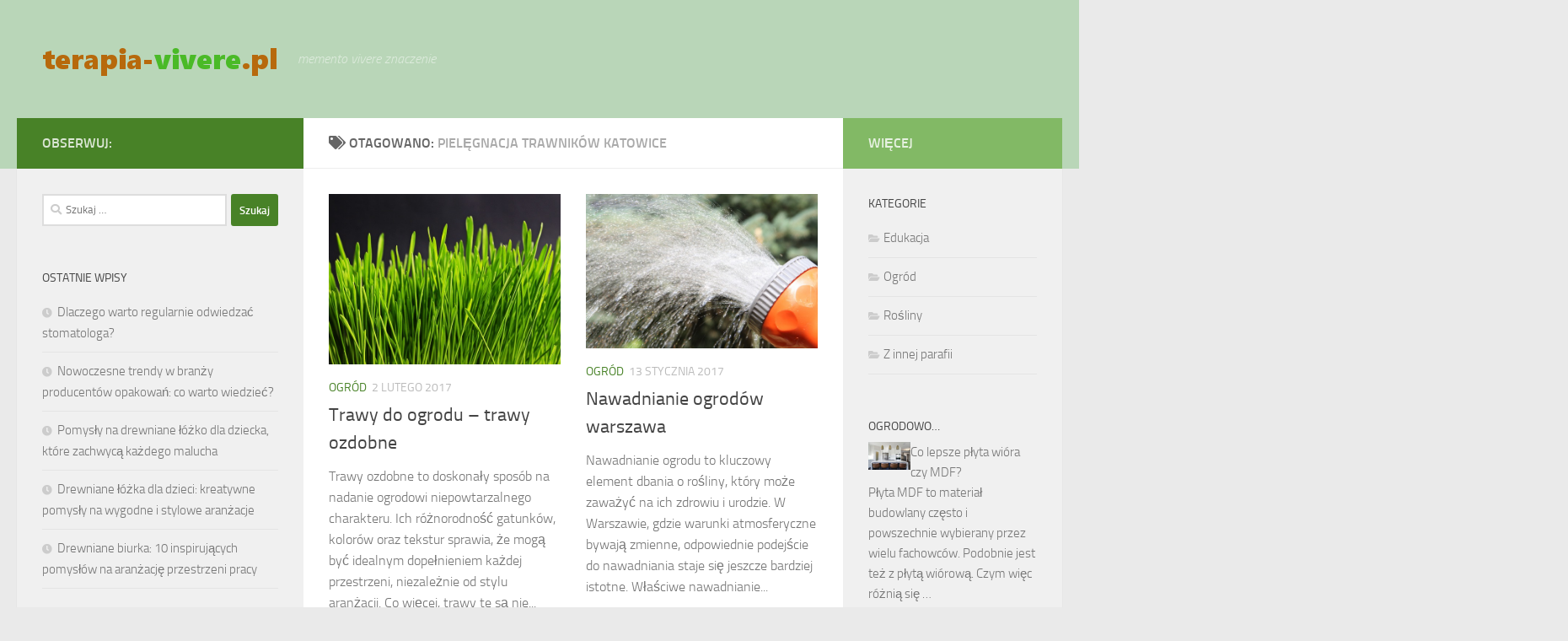

--- FILE ---
content_type: text/html; charset=UTF-8
request_url: https://www.terapia-vivere.pl/temat/pielegnacja-trawnikow-katowice/
body_size: 15639
content:
<!DOCTYPE html>
<html class="no-js" lang="pl-PL">
<head>
  <meta charset="UTF-8">
  <meta name="viewport" content="width=device-width, initial-scale=1.0">
  <link rel="profile" href="https://gmpg.org/xfn/11" />
  <link rel="pingback" href="https://www.terapia-vivere.pl/xmlrpc.php">

  <meta name='robots' content='index, follow, max-image-preview:large, max-snippet:-1, max-video-preview:-1' />
<script>document.documentElement.className = document.documentElement.className.replace("no-js","js");</script>

	<!-- This site is optimized with the Yoast SEO plugin v26.8 - https://yoast.com/product/yoast-seo-wordpress/ -->
	<title>pielęgnacja trawników Katowice - Vivere bene Polska</title>
	<link rel="canonical" href="https://www.terapia-vivere.pl/temat/pielegnacja-trawnikow-katowice/" />
	<meta property="og:locale" content="pl_PL" />
	<meta property="og:type" content="article" />
	<meta property="og:title" content="pielęgnacja trawników Katowice - Vivere bene Polska" />
	<meta property="og:url" content="https://www.terapia-vivere.pl/temat/pielegnacja-trawnikow-katowice/" />
	<meta property="og:site_name" content="Vivere bene Polska" />
	<meta name="twitter:card" content="summary_large_image" />
	<script type="application/ld+json" class="yoast-schema-graph">{"@context":"https://schema.org","@graph":[{"@type":"CollectionPage","@id":"https://www.terapia-vivere.pl/temat/pielegnacja-trawnikow-katowice/","url":"https://www.terapia-vivere.pl/temat/pielegnacja-trawnikow-katowice/","name":"pielęgnacja trawników Katowice - Vivere bene Polska","isPartOf":{"@id":"https://www.terapia-vivere.pl/#website"},"primaryImageOfPage":{"@id":"https://www.terapia-vivere.pl/temat/pielegnacja-trawnikow-katowice/#primaryimage"},"image":{"@id":"https://www.terapia-vivere.pl/temat/pielegnacja-trawnikow-katowice/#primaryimage"},"thumbnailUrl":"https://www.terapia-vivere.pl/wp-content/uploads/2017/03/trawa_1488455014.jpg","breadcrumb":{"@id":"https://www.terapia-vivere.pl/temat/pielegnacja-trawnikow-katowice/#breadcrumb"},"inLanguage":"pl-PL"},{"@type":"ImageObject","inLanguage":"pl-PL","@id":"https://www.terapia-vivere.pl/temat/pielegnacja-trawnikow-katowice/#primaryimage","url":"https://www.terapia-vivere.pl/wp-content/uploads/2017/03/trawa_1488455014.jpg","contentUrl":"https://www.terapia-vivere.pl/wp-content/uploads/2017/03/trawa_1488455014.jpg","width":640,"height":469,"caption":"HolgersFotografie / Pixabay"},{"@type":"BreadcrumbList","@id":"https://www.terapia-vivere.pl/temat/pielegnacja-trawnikow-katowice/#breadcrumb","itemListElement":[{"@type":"ListItem","position":1,"name":"Strona główna","item":"https://www.terapia-vivere.pl/"},{"@type":"ListItem","position":2,"name":"pielęgnacja trawników Katowice"}]},{"@type":"WebSite","@id":"https://www.terapia-vivere.pl/#website","url":"https://www.terapia-vivere.pl/","name":"Vivere bene Polska","description":"memento vivere znaczenie","publisher":{"@id":"https://www.terapia-vivere.pl/#organization"},"potentialAction":[{"@type":"SearchAction","target":{"@type":"EntryPoint","urlTemplate":"https://www.terapia-vivere.pl/?s={search_term_string}"},"query-input":{"@type":"PropertyValueSpecification","valueRequired":true,"valueName":"search_term_string"}}],"inLanguage":"pl-PL"},{"@type":"Organization","@id":"https://www.terapia-vivere.pl/#organization","name":"Vivere bene Polska","url":"https://www.terapia-vivere.pl/","logo":{"@type":"ImageObject","inLanguage":"pl-PL","@id":"https://www.terapia-vivere.pl/#/schema/logo/image/","url":"https://www.terapia-vivere.pl/wp-content/uploads/2019/04/cropped-logo.png","contentUrl":"https://www.terapia-vivere.pl/wp-content/uploads/2019/04/cropped-logo.png","width":283,"height":60,"caption":"Vivere bene Polska"},"image":{"@id":"https://www.terapia-vivere.pl/#/schema/logo/image/"}}]}</script>
	<!-- / Yoast SEO plugin. -->


<link rel="alternate" type="application/rss+xml" title="Vivere bene Polska &raquo; Kanał z wpisami" href="https://www.terapia-vivere.pl/feed/" />
<link rel="alternate" type="application/rss+xml" title="Vivere bene Polska &raquo; Kanał z komentarzami" href="https://www.terapia-vivere.pl/comments/feed/" />
<link rel="alternate" type="application/rss+xml" title="Vivere bene Polska &raquo; Kanał z wpisami otagowanymi jako pielęgnacja trawników Katowice" href="https://www.terapia-vivere.pl/temat/pielegnacja-trawnikow-katowice/feed/" />
<style id='wp-img-auto-sizes-contain-inline-css'>
img:is([sizes=auto i],[sizes^="auto," i]){contain-intrinsic-size:3000px 1500px}
/*# sourceURL=wp-img-auto-sizes-contain-inline-css */
</style>

<style id='wp-emoji-styles-inline-css'>

	img.wp-smiley, img.emoji {
		display: inline !important;
		border: none !important;
		box-shadow: none !important;
		height: 1em !important;
		width: 1em !important;
		margin: 0 0.07em !important;
		vertical-align: -0.1em !important;
		background: none !important;
		padding: 0 !important;
	}
/*# sourceURL=wp-emoji-styles-inline-css */
</style>
<link rel='stylesheet' id='wp-block-library-css' href='https://www.terapia-vivere.pl/wp-includes/css/dist/block-library/style.min.css?ver=6.9' media='all' />
<style id='global-styles-inline-css'>
:root{--wp--preset--aspect-ratio--square: 1;--wp--preset--aspect-ratio--4-3: 4/3;--wp--preset--aspect-ratio--3-4: 3/4;--wp--preset--aspect-ratio--3-2: 3/2;--wp--preset--aspect-ratio--2-3: 2/3;--wp--preset--aspect-ratio--16-9: 16/9;--wp--preset--aspect-ratio--9-16: 9/16;--wp--preset--color--black: #000000;--wp--preset--color--cyan-bluish-gray: #abb8c3;--wp--preset--color--white: #ffffff;--wp--preset--color--pale-pink: #f78da7;--wp--preset--color--vivid-red: #cf2e2e;--wp--preset--color--luminous-vivid-orange: #ff6900;--wp--preset--color--luminous-vivid-amber: #fcb900;--wp--preset--color--light-green-cyan: #7bdcb5;--wp--preset--color--vivid-green-cyan: #00d084;--wp--preset--color--pale-cyan-blue: #8ed1fc;--wp--preset--color--vivid-cyan-blue: #0693e3;--wp--preset--color--vivid-purple: #9b51e0;--wp--preset--gradient--vivid-cyan-blue-to-vivid-purple: linear-gradient(135deg,rgb(6,147,227) 0%,rgb(155,81,224) 100%);--wp--preset--gradient--light-green-cyan-to-vivid-green-cyan: linear-gradient(135deg,rgb(122,220,180) 0%,rgb(0,208,130) 100%);--wp--preset--gradient--luminous-vivid-amber-to-luminous-vivid-orange: linear-gradient(135deg,rgb(252,185,0) 0%,rgb(255,105,0) 100%);--wp--preset--gradient--luminous-vivid-orange-to-vivid-red: linear-gradient(135deg,rgb(255,105,0) 0%,rgb(207,46,46) 100%);--wp--preset--gradient--very-light-gray-to-cyan-bluish-gray: linear-gradient(135deg,rgb(238,238,238) 0%,rgb(169,184,195) 100%);--wp--preset--gradient--cool-to-warm-spectrum: linear-gradient(135deg,rgb(74,234,220) 0%,rgb(151,120,209) 20%,rgb(207,42,186) 40%,rgb(238,44,130) 60%,rgb(251,105,98) 80%,rgb(254,248,76) 100%);--wp--preset--gradient--blush-light-purple: linear-gradient(135deg,rgb(255,206,236) 0%,rgb(152,150,240) 100%);--wp--preset--gradient--blush-bordeaux: linear-gradient(135deg,rgb(254,205,165) 0%,rgb(254,45,45) 50%,rgb(107,0,62) 100%);--wp--preset--gradient--luminous-dusk: linear-gradient(135deg,rgb(255,203,112) 0%,rgb(199,81,192) 50%,rgb(65,88,208) 100%);--wp--preset--gradient--pale-ocean: linear-gradient(135deg,rgb(255,245,203) 0%,rgb(182,227,212) 50%,rgb(51,167,181) 100%);--wp--preset--gradient--electric-grass: linear-gradient(135deg,rgb(202,248,128) 0%,rgb(113,206,126) 100%);--wp--preset--gradient--midnight: linear-gradient(135deg,rgb(2,3,129) 0%,rgb(40,116,252) 100%);--wp--preset--font-size--small: 13px;--wp--preset--font-size--medium: 20px;--wp--preset--font-size--large: 36px;--wp--preset--font-size--x-large: 42px;--wp--preset--spacing--20: 0.44rem;--wp--preset--spacing--30: 0.67rem;--wp--preset--spacing--40: 1rem;--wp--preset--spacing--50: 1.5rem;--wp--preset--spacing--60: 2.25rem;--wp--preset--spacing--70: 3.38rem;--wp--preset--spacing--80: 5.06rem;--wp--preset--shadow--natural: 6px 6px 9px rgba(0, 0, 0, 0.2);--wp--preset--shadow--deep: 12px 12px 50px rgba(0, 0, 0, 0.4);--wp--preset--shadow--sharp: 6px 6px 0px rgba(0, 0, 0, 0.2);--wp--preset--shadow--outlined: 6px 6px 0px -3px rgb(255, 255, 255), 6px 6px rgb(0, 0, 0);--wp--preset--shadow--crisp: 6px 6px 0px rgb(0, 0, 0);}:where(.is-layout-flex){gap: 0.5em;}:where(.is-layout-grid){gap: 0.5em;}body .is-layout-flex{display: flex;}.is-layout-flex{flex-wrap: wrap;align-items: center;}.is-layout-flex > :is(*, div){margin: 0;}body .is-layout-grid{display: grid;}.is-layout-grid > :is(*, div){margin: 0;}:where(.wp-block-columns.is-layout-flex){gap: 2em;}:where(.wp-block-columns.is-layout-grid){gap: 2em;}:where(.wp-block-post-template.is-layout-flex){gap: 1.25em;}:where(.wp-block-post-template.is-layout-grid){gap: 1.25em;}.has-black-color{color: var(--wp--preset--color--black) !important;}.has-cyan-bluish-gray-color{color: var(--wp--preset--color--cyan-bluish-gray) !important;}.has-white-color{color: var(--wp--preset--color--white) !important;}.has-pale-pink-color{color: var(--wp--preset--color--pale-pink) !important;}.has-vivid-red-color{color: var(--wp--preset--color--vivid-red) !important;}.has-luminous-vivid-orange-color{color: var(--wp--preset--color--luminous-vivid-orange) !important;}.has-luminous-vivid-amber-color{color: var(--wp--preset--color--luminous-vivid-amber) !important;}.has-light-green-cyan-color{color: var(--wp--preset--color--light-green-cyan) !important;}.has-vivid-green-cyan-color{color: var(--wp--preset--color--vivid-green-cyan) !important;}.has-pale-cyan-blue-color{color: var(--wp--preset--color--pale-cyan-blue) !important;}.has-vivid-cyan-blue-color{color: var(--wp--preset--color--vivid-cyan-blue) !important;}.has-vivid-purple-color{color: var(--wp--preset--color--vivid-purple) !important;}.has-black-background-color{background-color: var(--wp--preset--color--black) !important;}.has-cyan-bluish-gray-background-color{background-color: var(--wp--preset--color--cyan-bluish-gray) !important;}.has-white-background-color{background-color: var(--wp--preset--color--white) !important;}.has-pale-pink-background-color{background-color: var(--wp--preset--color--pale-pink) !important;}.has-vivid-red-background-color{background-color: var(--wp--preset--color--vivid-red) !important;}.has-luminous-vivid-orange-background-color{background-color: var(--wp--preset--color--luminous-vivid-orange) !important;}.has-luminous-vivid-amber-background-color{background-color: var(--wp--preset--color--luminous-vivid-amber) !important;}.has-light-green-cyan-background-color{background-color: var(--wp--preset--color--light-green-cyan) !important;}.has-vivid-green-cyan-background-color{background-color: var(--wp--preset--color--vivid-green-cyan) !important;}.has-pale-cyan-blue-background-color{background-color: var(--wp--preset--color--pale-cyan-blue) !important;}.has-vivid-cyan-blue-background-color{background-color: var(--wp--preset--color--vivid-cyan-blue) !important;}.has-vivid-purple-background-color{background-color: var(--wp--preset--color--vivid-purple) !important;}.has-black-border-color{border-color: var(--wp--preset--color--black) !important;}.has-cyan-bluish-gray-border-color{border-color: var(--wp--preset--color--cyan-bluish-gray) !important;}.has-white-border-color{border-color: var(--wp--preset--color--white) !important;}.has-pale-pink-border-color{border-color: var(--wp--preset--color--pale-pink) !important;}.has-vivid-red-border-color{border-color: var(--wp--preset--color--vivid-red) !important;}.has-luminous-vivid-orange-border-color{border-color: var(--wp--preset--color--luminous-vivid-orange) !important;}.has-luminous-vivid-amber-border-color{border-color: var(--wp--preset--color--luminous-vivid-amber) !important;}.has-light-green-cyan-border-color{border-color: var(--wp--preset--color--light-green-cyan) !important;}.has-vivid-green-cyan-border-color{border-color: var(--wp--preset--color--vivid-green-cyan) !important;}.has-pale-cyan-blue-border-color{border-color: var(--wp--preset--color--pale-cyan-blue) !important;}.has-vivid-cyan-blue-border-color{border-color: var(--wp--preset--color--vivid-cyan-blue) !important;}.has-vivid-purple-border-color{border-color: var(--wp--preset--color--vivid-purple) !important;}.has-vivid-cyan-blue-to-vivid-purple-gradient-background{background: var(--wp--preset--gradient--vivid-cyan-blue-to-vivid-purple) !important;}.has-light-green-cyan-to-vivid-green-cyan-gradient-background{background: var(--wp--preset--gradient--light-green-cyan-to-vivid-green-cyan) !important;}.has-luminous-vivid-amber-to-luminous-vivid-orange-gradient-background{background: var(--wp--preset--gradient--luminous-vivid-amber-to-luminous-vivid-orange) !important;}.has-luminous-vivid-orange-to-vivid-red-gradient-background{background: var(--wp--preset--gradient--luminous-vivid-orange-to-vivid-red) !important;}.has-very-light-gray-to-cyan-bluish-gray-gradient-background{background: var(--wp--preset--gradient--very-light-gray-to-cyan-bluish-gray) !important;}.has-cool-to-warm-spectrum-gradient-background{background: var(--wp--preset--gradient--cool-to-warm-spectrum) !important;}.has-blush-light-purple-gradient-background{background: var(--wp--preset--gradient--blush-light-purple) !important;}.has-blush-bordeaux-gradient-background{background: var(--wp--preset--gradient--blush-bordeaux) !important;}.has-luminous-dusk-gradient-background{background: var(--wp--preset--gradient--luminous-dusk) !important;}.has-pale-ocean-gradient-background{background: var(--wp--preset--gradient--pale-ocean) !important;}.has-electric-grass-gradient-background{background: var(--wp--preset--gradient--electric-grass) !important;}.has-midnight-gradient-background{background: var(--wp--preset--gradient--midnight) !important;}.has-small-font-size{font-size: var(--wp--preset--font-size--small) !important;}.has-medium-font-size{font-size: var(--wp--preset--font-size--medium) !important;}.has-large-font-size{font-size: var(--wp--preset--font-size--large) !important;}.has-x-large-font-size{font-size: var(--wp--preset--font-size--x-large) !important;}
/*# sourceURL=global-styles-inline-css */
</style>

<style id='classic-theme-styles-inline-css'>
/*! This file is auto-generated */
.wp-block-button__link{color:#fff;background-color:#32373c;border-radius:9999px;box-shadow:none;text-decoration:none;padding:calc(.667em + 2px) calc(1.333em + 2px);font-size:1.125em}.wp-block-file__button{background:#32373c;color:#fff;text-decoration:none}
/*# sourceURL=/wp-includes/css/classic-themes.min.css */
</style>
<link rel='stylesheet' id='hueman-main-style-css' href='https://www.terapia-vivere.pl/wp-content/themes/hueman/assets/front/css/main.min.css?ver=3.7.23' media='all' />
<style id='hueman-main-style-inline-css'>
body { font-size:1.00rem; }@media only screen and (min-width: 720px) {
        .nav > li { font-size:1.00rem; }
      }::selection { background-color: #488227; }
::-moz-selection { background-color: #488227; }a,a>span.hu-external::after,.themeform label .required,#flexslider-featured .flex-direction-nav .flex-next:hover,#flexslider-featured .flex-direction-nav .flex-prev:hover,.post-hover:hover .post-title a,.post-title a:hover,.sidebar.s1 .post-nav li a:hover i,.content .post-nav li a:hover i,.post-related a:hover,.sidebar.s1 .widget_rss ul li a,#footer .widget_rss ul li a,.sidebar.s1 .widget_calendar a,#footer .widget_calendar a,.sidebar.s1 .alx-tab .tab-item-category a,.sidebar.s1 .alx-posts .post-item-category a,.sidebar.s1 .alx-tab li:hover .tab-item-title a,.sidebar.s1 .alx-tab li:hover .tab-item-comment a,.sidebar.s1 .alx-posts li:hover .post-item-title a,#footer .alx-tab .tab-item-category a,#footer .alx-posts .post-item-category a,#footer .alx-tab li:hover .tab-item-title a,#footer .alx-tab li:hover .tab-item-comment a,#footer .alx-posts li:hover .post-item-title a,.comment-tabs li.active a,.comment-awaiting-moderation,.child-menu a:hover,.child-menu .current_page_item > a,.wp-pagenavi a{ color: #488227; }input[type="submit"],.themeform button[type="submit"],.sidebar.s1 .sidebar-top,.sidebar.s1 .sidebar-toggle,#flexslider-featured .flex-control-nav li a.flex-active,.post-tags a:hover,.sidebar.s1 .widget_calendar caption,#footer .widget_calendar caption,.author-bio .bio-avatar:after,.commentlist li.bypostauthor > .comment-body:after,.commentlist li.comment-author-admin > .comment-body:after{ background-color: #488227; }.post-format .format-container { border-color: #488227; }.sidebar.s1 .alx-tabs-nav li.active a,#footer .alx-tabs-nav li.active a,.comment-tabs li.active a,.wp-pagenavi a:hover,.wp-pagenavi a:active,.wp-pagenavi span.current{ border-bottom-color: #488227!important; }.sidebar.s2 .post-nav li a:hover i,
.sidebar.s2 .widget_rss ul li a,
.sidebar.s2 .widget_calendar a,
.sidebar.s2 .alx-tab .tab-item-category a,
.sidebar.s2 .alx-posts .post-item-category a,
.sidebar.s2 .alx-tab li:hover .tab-item-title a,
.sidebar.s2 .alx-tab li:hover .tab-item-comment a,
.sidebar.s2 .alx-posts li:hover .post-item-title a { color: #82b965; }
.sidebar.s2 .sidebar-top,.sidebar.s2 .sidebar-toggle,.post-comments,.jp-play-bar,.jp-volume-bar-value,.sidebar.s2 .widget_calendar caption{ background-color: #82b965; }.sidebar.s2 .alx-tabs-nav li.active a { border-bottom-color: #82b965; }
.post-comments::before { border-right-color: #82b965; }
      .search-expand,
              #nav-topbar.nav-container { background-color: #26272b}@media only screen and (min-width: 720px) {
                #nav-topbar .nav ul { background-color: #26272b; }
              }.is-scrolled #header .nav-container.desktop-sticky,
              .is-scrolled #header .search-expand { background-color: #26272b; background-color: rgba(38,39,43,0.90) }.is-scrolled .topbar-transparent #nav-topbar.desktop-sticky .nav ul { background-color: #26272b; background-color: rgba(38,39,43,0.95) }#header { background-color: #b9d6b8; }
@media only screen and (min-width: 720px) {
  #nav-header .nav ul { background-color: #b9d6b8; }
}
        #header #nav-mobile { background-color: #33363b; }.is-scrolled #header #nav-mobile { background-color: #33363b; background-color: rgba(51,54,59,0.90) }#nav-header.nav-container, #main-header-search .search-expand { background-color: #33363b; }
@media only screen and (min-width: 720px) {
  #nav-header .nav ul { background-color: #33363b; }
}
        body { background-color: #eaeaea; }
/*# sourceURL=hueman-main-style-inline-css */
</style>
<link rel='stylesheet' id='theme-stylesheet-css' href='https://www.terapia-vivere.pl/wp-content/themes/hueman-child/style.css?ver=1.0.0' media='all' />
<link rel='stylesheet' id='hueman-font-awesome-css' href='https://www.terapia-vivere.pl/wp-content/themes/hueman/assets/front/css/font-awesome.min.css?ver=3.7.23' media='all' />
<link rel='stylesheet' id='arpw-style-css' href='https://www.terapia-vivere.pl/wp-content/plugins/advanced-random-posts-widget/assets/css/arpw-frontend.css?ver=6.9' media='all' />
<script src="https://www.terapia-vivere.pl/wp-includes/js/jquery/jquery.min.js?ver=3.7.1" id="jquery-core-js"></script>
<script src="https://www.terapia-vivere.pl/wp-includes/js/jquery/jquery-migrate.min.js?ver=3.4.1" id="jquery-migrate-js"></script>
<link rel="https://api.w.org/" href="https://www.terapia-vivere.pl/wp-json/" /><link rel="alternate" title="JSON" type="application/json" href="https://www.terapia-vivere.pl/wp-json/wp/v2/tags/39" /><link rel="EditURI" type="application/rsd+xml" title="RSD" href="https://www.terapia-vivere.pl/xmlrpc.php?rsd" />
<meta name="generator" content="WordPress 6.9" />

		<!-- GA Google Analytics @ https://m0n.co/ga -->
		<script async src="https://www.googletagmanager.com/gtag/js?id=G-BMMKKN2WZ5"></script>
		<script>
			window.dataLayer = window.dataLayer || [];
			function gtag(){dataLayer.push(arguments);}
			gtag('js', new Date());
			gtag('config', 'G-BMMKKN2WZ5');
		</script>

	<!-- Analytics by WP Statistics - https://wp-statistics.com -->
    <link rel="preload" as="font" type="font/woff2" href="https://www.terapia-vivere.pl/wp-content/themes/hueman/assets/front/webfonts/fa-brands-400.woff2?v=5.15.2" crossorigin="anonymous"/>
    <link rel="preload" as="font" type="font/woff2" href="https://www.terapia-vivere.pl/wp-content/themes/hueman/assets/front/webfonts/fa-regular-400.woff2?v=5.15.2" crossorigin="anonymous"/>
    <link rel="preload" as="font" type="font/woff2" href="https://www.terapia-vivere.pl/wp-content/themes/hueman/assets/front/webfonts/fa-solid-900.woff2?v=5.15.2" crossorigin="anonymous"/>
  <link rel="preload" as="font" type="font/woff" href="https://www.terapia-vivere.pl/wp-content/themes/hueman/assets/front/fonts/titillium-light-webfont.woff" crossorigin="anonymous"/>
<link rel="preload" as="font" type="font/woff" href="https://www.terapia-vivere.pl/wp-content/themes/hueman/assets/front/fonts/titillium-lightitalic-webfont.woff" crossorigin="anonymous"/>
<link rel="preload" as="font" type="font/woff" href="https://www.terapia-vivere.pl/wp-content/themes/hueman/assets/front/fonts/titillium-regular-webfont.woff" crossorigin="anonymous"/>
<link rel="preload" as="font" type="font/woff" href="https://www.terapia-vivere.pl/wp-content/themes/hueman/assets/front/fonts/titillium-regularitalic-webfont.woff" crossorigin="anonymous"/>
<link rel="preload" as="font" type="font/woff" href="https://www.terapia-vivere.pl/wp-content/themes/hueman/assets/front/fonts/titillium-semibold-webfont.woff" crossorigin="anonymous"/>
<style>
  /*  base : fonts
/* ------------------------------------ */
body { font-family: "Titillium", Arial, sans-serif; }
@font-face {
  font-family: 'Titillium';
  src: url('https://www.terapia-vivere.pl/wp-content/themes/hueman/assets/front/fonts/titillium-light-webfont.eot');
  src: url('https://www.terapia-vivere.pl/wp-content/themes/hueman/assets/front/fonts/titillium-light-webfont.svg#titillium-light-webfont') format('svg'),
     url('https://www.terapia-vivere.pl/wp-content/themes/hueman/assets/front/fonts/titillium-light-webfont.eot?#iefix') format('embedded-opentype'),
     url('https://www.terapia-vivere.pl/wp-content/themes/hueman/assets/front/fonts/titillium-light-webfont.woff') format('woff'),
     url('https://www.terapia-vivere.pl/wp-content/themes/hueman/assets/front/fonts/titillium-light-webfont.ttf') format('truetype');
  font-weight: 300;
  font-style: normal;
}
@font-face {
  font-family: 'Titillium';
  src: url('https://www.terapia-vivere.pl/wp-content/themes/hueman/assets/front/fonts/titillium-lightitalic-webfont.eot');
  src: url('https://www.terapia-vivere.pl/wp-content/themes/hueman/assets/front/fonts/titillium-lightitalic-webfont.svg#titillium-lightitalic-webfont') format('svg'),
     url('https://www.terapia-vivere.pl/wp-content/themes/hueman/assets/front/fonts/titillium-lightitalic-webfont.eot?#iefix') format('embedded-opentype'),
     url('https://www.terapia-vivere.pl/wp-content/themes/hueman/assets/front/fonts/titillium-lightitalic-webfont.woff') format('woff'),
     url('https://www.terapia-vivere.pl/wp-content/themes/hueman/assets/front/fonts/titillium-lightitalic-webfont.ttf') format('truetype');
  font-weight: 300;
  font-style: italic;
}
@font-face {
  font-family: 'Titillium';
  src: url('https://www.terapia-vivere.pl/wp-content/themes/hueman/assets/front/fonts/titillium-regular-webfont.eot');
  src: url('https://www.terapia-vivere.pl/wp-content/themes/hueman/assets/front/fonts/titillium-regular-webfont.svg#titillium-regular-webfont') format('svg'),
     url('https://www.terapia-vivere.pl/wp-content/themes/hueman/assets/front/fonts/titillium-regular-webfont.eot?#iefix') format('embedded-opentype'),
     url('https://www.terapia-vivere.pl/wp-content/themes/hueman/assets/front/fonts/titillium-regular-webfont.woff') format('woff'),
     url('https://www.terapia-vivere.pl/wp-content/themes/hueman/assets/front/fonts/titillium-regular-webfont.ttf') format('truetype');
  font-weight: 400;
  font-style: normal;
}
@font-face {
  font-family: 'Titillium';
  src: url('https://www.terapia-vivere.pl/wp-content/themes/hueman/assets/front/fonts/titillium-regularitalic-webfont.eot');
  src: url('https://www.terapia-vivere.pl/wp-content/themes/hueman/assets/front/fonts/titillium-regularitalic-webfont.svg#titillium-regular-webfont') format('svg'),
     url('https://www.terapia-vivere.pl/wp-content/themes/hueman/assets/front/fonts/titillium-regularitalic-webfont.eot?#iefix') format('embedded-opentype'),
     url('https://www.terapia-vivere.pl/wp-content/themes/hueman/assets/front/fonts/titillium-regularitalic-webfont.woff') format('woff'),
     url('https://www.terapia-vivere.pl/wp-content/themes/hueman/assets/front/fonts/titillium-regularitalic-webfont.ttf') format('truetype');
  font-weight: 400;
  font-style: italic;
}
@font-face {
    font-family: 'Titillium';
    src: url('https://www.terapia-vivere.pl/wp-content/themes/hueman/assets/front/fonts/titillium-semibold-webfont.eot');
    src: url('https://www.terapia-vivere.pl/wp-content/themes/hueman/assets/front/fonts/titillium-semibold-webfont.svg#titillium-semibold-webfont') format('svg'),
         url('https://www.terapia-vivere.pl/wp-content/themes/hueman/assets/front/fonts/titillium-semibold-webfont.eot?#iefix') format('embedded-opentype'),
         url('https://www.terapia-vivere.pl/wp-content/themes/hueman/assets/front/fonts/titillium-semibold-webfont.woff') format('woff'),
         url('https://www.terapia-vivere.pl/wp-content/themes/hueman/assets/front/fonts/titillium-semibold-webfont.ttf') format('truetype');
  font-weight: 600;
  font-style: normal;
}
</style>
  <!--[if lt IE 9]>
<script src="https://www.terapia-vivere.pl/wp-content/themes/hueman/assets/front/js/ie/html5shiv-printshiv.min.js"></script>
<script src="https://www.terapia-vivere.pl/wp-content/themes/hueman/assets/front/js/ie/selectivizr.js"></script>
<![endif]-->
<style>.recentcomments a{display:inline !important;padding:0 !important;margin:0 !important;}</style></head>

<body data-rsssl=1 class="archive tag tag-pielegnacja-trawnikow-katowice tag-39 wp-custom-logo wp-embed-responsive wp-theme-hueman wp-child-theme-hueman-child col-3cm full-width header-desktop-sticky header-mobile-sticky hueman-3-7-23-with-child-theme chrome">
<div id="wrapper">
  <a class="screen-reader-text skip-link" href="#content">Skip to content</a>
  
  <header id="header" class="main-menu-mobile-on one-mobile-menu main_menu header-ads-desktop  topbar-transparent no-header-img">
        <nav class="nav-container group mobile-menu mobile-sticky no-menu-assigned" id="nav-mobile" data-menu-id="header-1">
  <div class="mobile-title-logo-in-header"><p class="site-title">                  <a class="custom-logo-link" href="https://www.terapia-vivere.pl/" rel="home" title="Vivere bene Polska | Strona główna"><img src="https://www.terapia-vivere.pl/wp-content/uploads/2019/04/cropped-logo.png" alt="Vivere bene Polska" width="283" height="60"/></a>                </p></div>
        
                    <!-- <div class="ham__navbar-toggler collapsed" aria-expanded="false">
          <div class="ham__navbar-span-wrapper">
            <span class="ham-toggler-menu__span"></span>
          </div>
        </div> -->
        <button class="ham__navbar-toggler-two collapsed" title="Menu" aria-expanded="false">
          <span class="ham__navbar-span-wrapper">
            <span class="line line-1"></span>
            <span class="line line-2"></span>
            <span class="line line-3"></span>
          </span>
        </button>
            
      <div class="nav-text"></div>
      <div class="nav-wrap container">
                  <ul class="nav container-inner group mobile-search">
                            <li>
                  <form role="search" method="get" class="search-form" action="https://www.terapia-vivere.pl/">
				<label>
					<span class="screen-reader-text">Szukaj:</span>
					<input type="search" class="search-field" placeholder="Szukaj &hellip;" value="" name="s" />
				</label>
				<input type="submit" class="search-submit" value="Szukaj" />
			</form>                </li>
                      </ul>
                      </div>
</nav><!--/#nav-topbar-->  
  
  <div class="container group">
        <div class="container-inner">

                    <div class="group hu-pad central-header-zone">
                  <div class="logo-tagline-group">
                      <p class="site-title">                  <a class="custom-logo-link" href="https://www.terapia-vivere.pl/" rel="home" title="Vivere bene Polska | Strona główna"><img src="https://www.terapia-vivere.pl/wp-content/uploads/2019/04/cropped-logo.png" alt="Vivere bene Polska" width="283" height="60"/></a>                </p>                                                <p class="site-description">memento vivere znaczenie</p>
                                        </div>

                                        <div id="header-widgets">
                                                </div><!--/#header-ads-->
                                </div>
      
      
    </div><!--/.container-inner-->
      </div><!--/.container-->

</header><!--/#header-->
  
  <div class="container" id="page">
    <div class="container-inner">
            <div class="main">
        <div class="main-inner group">
          
              <main class="content" id="content">
              <div class="page-title hu-pad group">
          	    		<h1><i class="fas fa-tags"></i>Otagowano: <span>pielęgnacja trawników Katowice </span></h1>
    	
    </div><!--/.page-title-->
          <div class="hu-pad group">
            
  <div id="grid-wrapper" class="post-list group">
    <div class="post-row">        <article id="post-23" class="group grid-item post-23 post type-post status-publish format-standard has-post-thumbnail hentry category-ogrod tag-altany-ogrodowe-drewniane-ceny tag-formowanie-bonsai tag-koszenie-trawy-katowice tag-koszenie-trawy-poznan tag-meble-do-ogrodu tag-nawadnianie-ogrodow tag-nawadnianie-ogrodow-warszawa tag-pielegnacja-ogrodow tag-pielegnacja-ogrodow-warszawa tag-pielegnacja-trawnikow-katowice tag-pielegnacja-trawnikow-poznan tag-pielegnacja-trawy tag-rewitalizacja-parkow tag-trawy-do-ogrodu tag-trawy-ozdobne tag-zakladanie-i-projektowanie-ogrodow tag-zakladanie-ogrodow-poznan tag-zakladanie-ogrodow-w-poznaniu tag-zakladanie-trawnikow">
	<div class="post-inner post-hover">
      		<div class="post-thumbnail">
  			<a href="https://www.terapia-vivere.pl/trawy-ogrodu-trawy-ozdobne/">
            				<img width="464" height="340" src="https://www.terapia-vivere.pl/wp-content/uploads/2017/03/trawa_1488455014.jpg" class="attachment-thumb-large size-thumb-large wp-post-image" alt="" decoding="async" fetchpriority="high" srcset="https://www.terapia-vivere.pl/wp-content/uploads/2017/03/trawa_1488455014.jpg 640w, https://www.terapia-vivere.pl/wp-content/uploads/2017/03/trawa_1488455014-300x220.jpg 300w" sizes="(max-width: 464px) 100vw, 464px" />  				  				  				  			</a>
  			  		</div><!--/.post-thumbnail-->
          		<div class="post-meta group">
          			  <p class="post-category"><a href="https://www.terapia-vivere.pl/kategoria/ogrod/" rel="category tag">Ogród</a></p>
                  			  <p class="post-date">
  <time class="published updated" datetime="2017-02-02 12:43:15">2 lutego 2017</time>
</p>

          		</div><!--/.post-meta-->
    		<h2 class="post-title entry-title">
			<a href="https://www.terapia-vivere.pl/trawy-ogrodu-trawy-ozdobne/" rel="bookmark">Trawy do ogrodu &#8211; trawy ozdobne</a>
		</h2><!--/.post-title-->

				<div class="entry excerpt entry-summary">
			<p>Trawy ozdobne to doskonały sposób na nadanie ogrodowi niepowtarzalnego charakteru. Ich różnorodność gatunków, kolorów oraz tekstur sprawia, że mogą być idealnym dopełnieniem każdej przestrzeni, niezależnie od stylu aranżacji. Co więcej, trawy te są nie&#46;&#46;&#46;</p>
		</div><!--/.entry-->
		
	</div><!--/.post-inner-->
</article><!--/.post-->
            <article id="post-32" class="group grid-item post-32 post type-post status-publish format-standard has-post-thumbnail hentry category-ogrod tag-akcesoria-do-nawadniania-ogrodow tag-akcesoria-ogrodnicze tag-bukiety-slubne-poznan tag-formowanie-bonsai tag-formowanie-sosny tag-koszenie-trawy-katowice tag-koszenie-trawy-poznan tag-nawadnianie-ogrodow tag-nawadnianie-ogrodow-warszawa tag-pielegnacja-ogrodow tag-pielegnacja-ogrodow-warszawa tag-pielegnacja-trawnikow-katowice tag-pielegnacja-trawnikow-poznan tag-pielegnacja-trawy tag-podlewanie-trawnikow-katowice tag-podlewanie-trawnikow-poznan tag-profesjonalny-sklep-ogrodniczy tag-sprzet-ogrodowy tag-trawy-do-ogrodu tag-trawy-ozdobne tag-zakladanie-ogrodow-w-poznaniu tag-zakladanie-trawnikow">
	<div class="post-inner post-hover">
      		<div class="post-thumbnail">
  			<a href="https://www.terapia-vivere.pl/nawadnianie-ogrodow-warszawa/">
            				<img width="511" height="340" src="https://www.terapia-vivere.pl/wp-content/uploads/2017/03/nawadnianie_1488455408.jpg" class="attachment-thumb-large size-thumb-large wp-post-image" alt="" decoding="async" srcset="https://www.terapia-vivere.pl/wp-content/uploads/2017/03/nawadnianie_1488455408.jpg 640w, https://www.terapia-vivere.pl/wp-content/uploads/2017/03/nawadnianie_1488455408-300x200.jpg 300w" sizes="(max-width: 511px) 100vw, 511px" />  				  				  				  			</a>
  			  		</div><!--/.post-thumbnail-->
          		<div class="post-meta group">
          			  <p class="post-category"><a href="https://www.terapia-vivere.pl/kategoria/ogrod/" rel="category tag">Ogród</a></p>
                  			  <p class="post-date">
  <time class="published updated" datetime="2017-01-13 12:49:55">13 stycznia 2017</time>
</p>

          		</div><!--/.post-meta-->
    		<h2 class="post-title entry-title">
			<a href="https://www.terapia-vivere.pl/nawadnianie-ogrodow-warszawa/" rel="bookmark">Nawadnianie ogrodów warszawa</a>
		</h2><!--/.post-title-->

				<div class="entry excerpt entry-summary">
			<p>Nawadnianie ogrodu to kluczowy element dbania o rośliny, który może zaważyć na ich zdrowiu i urodzie. W Warszawie, gdzie warunki atmosferyczne bywają zmienne, odpowiednie podejście do nawadniania staje się jeszcze bardziej istotne. Właściwe nawadnianie&#46;&#46;&#46;</p>
		</div><!--/.entry-->
		
	</div><!--/.post-inner-->
</article><!--/.post-->
    </div><div class="post-row">        <article id="post-35" class="group grid-item post-35 post type-post status-publish format-standard has-post-thumbnail hentry category-ogrod tag-akcesoria-ogrodnicze tag-budowa-boisk-slask tag-domki-letniskowe-poznan tag-formowanie-bonsai tag-formowanie-sosny tag-koszenie-trawy-katowice tag-koszenie-trawy-poznan tag-nawadnianie-ogrodow tag-nawadnianie-ogrodow-warszawa tag-pielegnacja-ogrodow tag-pielegnacja-ogrodow-warszawa tag-pielegnacja-trawnikow-katowice tag-pielegnacja-trawnikow-poznan tag-pielegnacja-trawy tag-podlewanie-trawnikow-katowice tag-podlewanie-trawnikow-poznan tag-trawy-do-ogrodu tag-zakladanie-ogrodow-w-poznaniu">
	<div class="post-inner post-hover">
      		<div class="post-thumbnail">
  			<a href="https://www.terapia-vivere.pl/pielegnacja-ogrodow-warszawa/">
            				<img width="453" height="340" src="https://www.terapia-vivere.pl/wp-content/uploads/2017/03/ogrodnik_1488455559.jpg" class="attachment-thumb-large size-thumb-large wp-post-image" alt="" decoding="async" srcset="https://www.terapia-vivere.pl/wp-content/uploads/2017/03/ogrodnik_1488455559.jpg 640w, https://www.terapia-vivere.pl/wp-content/uploads/2017/03/ogrodnik_1488455559-300x225.jpg 300w" sizes="(max-width: 453px) 100vw, 453px" />  				  				  				  			</a>
  			  		</div><!--/.post-thumbnail-->
          		<div class="post-meta group">
          			  <p class="post-category"><a href="https://www.terapia-vivere.pl/kategoria/ogrod/" rel="category tag">Ogród</a></p>
                  			  <p class="post-date">
  <time class="published updated" datetime="2017-01-02 12:52:18">2 stycznia 2017</time>
</p>

          		</div><!--/.post-meta-->
    		<h2 class="post-title entry-title">
			<a href="https://www.terapia-vivere.pl/pielegnacja-ogrodow-warszawa/" rel="bookmark">Pielęgnacja ogrodów Warszawa</a>
		</h2><!--/.post-title-->

				<div class="entry excerpt entry-summary">
			<p>Pielęgnacja ogrodu to nie tylko przyjemność, ale także wyzwanie, zwłaszcza w zmiennym klimacie Warszawy. Właściwe dbanie o rośliny wymaga znajomości ich potrzeb oraz umiejętności dostosowania się do pór roku. Wybór odpowiednich gatunków roślin, regularne&#46;&#46;&#46;</p>
		</div><!--/.entry-->
		
	</div><!--/.post-inner-->
</article><!--/.post-->
    </div>  </div><!--/.post-list-->

<nav class="pagination group">
			<ul class="group">
			<li class="prev left"></li>
			<li class="next right"></li>
		</ul>
	</nav><!--/.pagination-->
          </div><!--/.hu-pad-->
            </main><!--/.content-->
          

	<div class="sidebar s1 collapsed" data-position="left" data-layout="col-3cm" data-sb-id="s1">

		<button class="sidebar-toggle" title="Rozwiń panel boczny"><i class="fas sidebar-toggle-arrows"></i></button>

		<div class="sidebar-content">

			           			<div class="sidebar-top group">
                        <p>Obserwuj:</p>                      			</div>
			
			
			
			<div id="search-2" class="widget widget_search"><form role="search" method="get" class="search-form" action="https://www.terapia-vivere.pl/">
				<label>
					<span class="screen-reader-text">Szukaj:</span>
					<input type="search" class="search-field" placeholder="Szukaj &hellip;" value="" name="s" />
				</label>
				<input type="submit" class="search-submit" value="Szukaj" />
			</form></div>
		<div id="recent-posts-2" class="widget widget_recent_entries">
		<h3 class="widget-title">Ostatnie wpisy</h3>
		<ul>
											<li>
					<a href="https://www.terapia-vivere.pl/dlaczego-warto-regularnie-odwiedzac-stomatologa/">Dlaczego warto regularnie odwiedzać stomatologa?</a>
									</li>
											<li>
					<a href="https://www.terapia-vivere.pl/nowoczesne-trendy-w-branzy-producentow-opakowan-co-warto-wiedziec/">Nowoczesne trendy w branży producentów opakowań: co warto wiedzieć?</a>
									</li>
											<li>
					<a href="https://www.terapia-vivere.pl/pomysly-na-drewniane-lozko-dla-dziecka-ktore-zachwyca-kazdego-malucha/">Pomysły na drewniane łóżko dla dziecka, które zachwycą każdego malucha</a>
									</li>
											<li>
					<a href="https://www.terapia-vivere.pl/drewniane-lozka-dla-dzieci-kreatywne-pomysly-na-wygodne-i-stylowe-aranzacje/">Drewniane łóżka dla dzieci: kreatywne pomysły na wygodne i stylowe aranżacje</a>
									</li>
											<li>
					<a href="https://www.terapia-vivere.pl/drewniane-biurka-10-inspirujacych-pomyslow-na-aranzacje-przestrzeni-pracy/">Drewniane biurka: 10 inspirujących pomysłów na aranżację przestrzeni pracy</a>
									</li>
					</ul>

		</div><div id="execphp-3" class="widget widget_execphp">			<div class="execphpwidget"></div>
		</div><div id="text-2" class="widget widget_text">			<div class="textwidget"><p><b>Vivere bene Polska</b></p>
<p>memento vivere znaczenie</p>
</div>
		</div><div id="recent-comments-2" class="widget widget_recent_comments"><h3 class="widget-title">Najnowsze komentarze</h3><ul id="recentcomments"></ul></div><div id="execphp-2" class="widget widget_execphp">			<div class="execphpwidget"></div>
		</div><div id="archives-2" class="widget widget_archive"><h3 class="widget-title">Archiwa</h3>
			<ul>
					<li><a href='https://www.terapia-vivere.pl/2026/01/'>styczeń 2026</a></li>
	<li><a href='https://www.terapia-vivere.pl/2025/09/'>wrzesień 2025</a></li>
	<li><a href='https://www.terapia-vivere.pl/2025/08/'>sierpień 2025</a></li>
	<li><a href='https://www.terapia-vivere.pl/2025/07/'>lipiec 2025</a></li>
	<li><a href='https://www.terapia-vivere.pl/2025/06/'>czerwiec 2025</a></li>
	<li><a href='https://www.terapia-vivere.pl/2024/11/'>listopad 2024</a></li>
	<li><a href='https://www.terapia-vivere.pl/2024/08/'>sierpień 2024</a></li>
	<li><a href='https://www.terapia-vivere.pl/2024/02/'>luty 2024</a></li>
	<li><a href='https://www.terapia-vivere.pl/2024/01/'>styczeń 2024</a></li>
	<li><a href='https://www.terapia-vivere.pl/2023/11/'>listopad 2023</a></li>
	<li><a href='https://www.terapia-vivere.pl/2023/06/'>czerwiec 2023</a></li>
	<li><a href='https://www.terapia-vivere.pl/2023/05/'>maj 2023</a></li>
	<li><a href='https://www.terapia-vivere.pl/2023/04/'>kwiecień 2023</a></li>
	<li><a href='https://www.terapia-vivere.pl/2022/08/'>sierpień 2022</a></li>
	<li><a href='https://www.terapia-vivere.pl/2022/05/'>maj 2022</a></li>
	<li><a href='https://www.terapia-vivere.pl/2022/04/'>kwiecień 2022</a></li>
	<li><a href='https://www.terapia-vivere.pl/2022/03/'>marzec 2022</a></li>
	<li><a href='https://www.terapia-vivere.pl/2022/02/'>luty 2022</a></li>
	<li><a href='https://www.terapia-vivere.pl/2022/01/'>styczeń 2022</a></li>
	<li><a href='https://www.terapia-vivere.pl/2021/12/'>grudzień 2021</a></li>
	<li><a href='https://www.terapia-vivere.pl/2021/11/'>listopad 2021</a></li>
	<li><a href='https://www.terapia-vivere.pl/2021/10/'>październik 2021</a></li>
	<li><a href='https://www.terapia-vivere.pl/2021/09/'>wrzesień 2021</a></li>
	<li><a href='https://www.terapia-vivere.pl/2021/08/'>sierpień 2021</a></li>
	<li><a href='https://www.terapia-vivere.pl/2021/07/'>lipiec 2021</a></li>
	<li><a href='https://www.terapia-vivere.pl/2021/06/'>czerwiec 2021</a></li>
	<li><a href='https://www.terapia-vivere.pl/2021/05/'>maj 2021</a></li>
	<li><a href='https://www.terapia-vivere.pl/2021/04/'>kwiecień 2021</a></li>
	<li><a href='https://www.terapia-vivere.pl/2021/03/'>marzec 2021</a></li>
	<li><a href='https://www.terapia-vivere.pl/2021/02/'>luty 2021</a></li>
	<li><a href='https://www.terapia-vivere.pl/2021/01/'>styczeń 2021</a></li>
	<li><a href='https://www.terapia-vivere.pl/2020/12/'>grudzień 2020</a></li>
	<li><a href='https://www.terapia-vivere.pl/2020/11/'>listopad 2020</a></li>
	<li><a href='https://www.terapia-vivere.pl/2020/10/'>październik 2020</a></li>
	<li><a href='https://www.terapia-vivere.pl/2020/09/'>wrzesień 2020</a></li>
	<li><a href='https://www.terapia-vivere.pl/2020/08/'>sierpień 2020</a></li>
	<li><a href='https://www.terapia-vivere.pl/2020/07/'>lipiec 2020</a></li>
	<li><a href='https://www.terapia-vivere.pl/2020/06/'>czerwiec 2020</a></li>
	<li><a href='https://www.terapia-vivere.pl/2020/05/'>maj 2020</a></li>
	<li><a href='https://www.terapia-vivere.pl/2020/04/'>kwiecień 2020</a></li>
	<li><a href='https://www.terapia-vivere.pl/2020/03/'>marzec 2020</a></li>
	<li><a href='https://www.terapia-vivere.pl/2020/02/'>luty 2020</a></li>
	<li><a href='https://www.terapia-vivere.pl/2019/09/'>wrzesień 2019</a></li>
	<li><a href='https://www.terapia-vivere.pl/2019/08/'>sierpień 2019</a></li>
	<li><a href='https://www.terapia-vivere.pl/2018/09/'>wrzesień 2018</a></li>
	<li><a href='https://www.terapia-vivere.pl/2017/11/'>listopad 2017</a></li>
	<li><a href='https://www.terapia-vivere.pl/2017/10/'>październik 2017</a></li>
	<li><a href='https://www.terapia-vivere.pl/2017/09/'>wrzesień 2017</a></li>
	<li><a href='https://www.terapia-vivere.pl/2017/08/'>sierpień 2017</a></li>
	<li><a href='https://www.terapia-vivere.pl/2017/07/'>lipiec 2017</a></li>
	<li><a href='https://www.terapia-vivere.pl/2017/06/'>czerwiec 2017</a></li>
	<li><a href='https://www.terapia-vivere.pl/2017/05/'>maj 2017</a></li>
	<li><a href='https://www.terapia-vivere.pl/2017/04/'>kwiecień 2017</a></li>
	<li><a href='https://www.terapia-vivere.pl/2017/03/'>marzec 2017</a></li>
	<li><a href='https://www.terapia-vivere.pl/2017/02/'>luty 2017</a></li>
	<li><a href='https://www.terapia-vivere.pl/2017/01/'>styczeń 2017</a></li>
	<li><a href='https://www.terapia-vivere.pl/2016/12/'>grudzień 2016</a></li>
	<li><a href='https://www.terapia-vivere.pl/2016/03/'>marzec 2016</a></li>
			</ul>

			</div>
		</div><!--/.sidebar-content-->

	</div><!--/.sidebar-->

	<div class="sidebar s2 collapsed" data-position="right" data-layout="col-3cm" data-sb-id="s2">

	<button class="sidebar-toggle" title="Rozwiń panel boczny"><i class="fas sidebar-toggle-arrows"></i></button>

	<div class="sidebar-content">

		  		<div class="sidebar-top group">
        <p>Więcej</p>  		</div>
		
		
		<div id="categories-2" class="widget widget_categories"><h3 class="widget-title">Kategorie</h3>
			<ul>
					<li class="cat-item cat-item-99"><a href="https://www.terapia-vivere.pl/kategoria/edukacja/">Edukacja</a>
</li>
	<li class="cat-item cat-item-2"><a href="https://www.terapia-vivere.pl/kategoria/ogrod/">Ogród</a>
</li>
	<li class="cat-item cat-item-49"><a href="https://www.terapia-vivere.pl/kategoria/rosliny/">Rośliny</a>
</li>
	<li class="cat-item cat-item-50"><a href="https://www.terapia-vivere.pl/kategoria/z-innej-parafii/">Z innej parafii</a>
</li>
			</ul>

			</div><div id="arpw-widget-2" class="widget arpw-widget-random"><h3 class="widget-title">Ogrodowo&#8230;</h3><div class="arpw-random-post "><ul class="arpw-ul"><li class="arpw-li arpw-clearfix"><a href="https://www.terapia-vivere.pl/lepsze-plyta-wiora-mdf/"  rel="bookmark"><img width="50" height="33" src="https://www.terapia-vivere.pl/wp-content/uploads/2022/09/wnętrze_dom_1664200069.jpg" class="arpw-thumbnail alignleft wp-post-image" alt="Co lepsze płyta wióra czy MDF?" decoding="async" loading="lazy" srcset="https://www.terapia-vivere.pl/wp-content/uploads/2022/09/wnętrze_dom_1664200069.jpg 1280w, https://www.terapia-vivere.pl/wp-content/uploads/2022/09/wnętrze_dom_1664200069-300x200.jpg 300w, https://www.terapia-vivere.pl/wp-content/uploads/2022/09/wnętrze_dom_1664200069-768x512.jpg 768w, https://www.terapia-vivere.pl/wp-content/uploads/2022/09/wnętrze_dom_1664200069-1024x682.jpg 1024w" sizes="auto, (max-width: 50px) 100vw, 50px" /></a><a class="arpw-title" href="https://www.terapia-vivere.pl/lepsze-plyta-wiora-mdf/" rel="bookmark">Co lepsze płyta wióra czy MDF?</a><div class="arpw-summary">Płyta MDF to materiał budowlany często i powszechnie wybierany przez wielu fachowców. Podobnie jest też z płytą wiórową. Czym więc różnią się &hellip;</div></li><li class="arpw-li arpw-clearfix"><a href="https://www.terapia-vivere.pl/dekoracje-weselne-kwiaty-wesele-wroclaw-kwiaty-slubne/"  rel="bookmark"><img width="50" height="35" src="https://www.terapia-vivere.pl/wp-content/uploads/2018/03/ślub_1521712686.jpg" class="arpw-thumbnail alignleft wp-post-image" alt="Dekoracje weselne. Kwiaty na wesele Wrocław &#8211; kwiaty ślubne" decoding="async" loading="lazy" srcset="https://www.terapia-vivere.pl/wp-content/uploads/2018/03/ślub_1521712686.jpg 640w, https://www.terapia-vivere.pl/wp-content/uploads/2018/03/ślub_1521712686-300x209.jpg 300w" sizes="auto, (max-width: 50px) 100vw, 50px" /></a><a class="arpw-title" href="https://www.terapia-vivere.pl/dekoracje-weselne-kwiaty-wesele-wroclaw-kwiaty-slubne/" rel="bookmark">Dekoracje weselne. Kwiaty na wesele Wrocław &#8211; kwiaty ślubne</a><div class="arpw-summary">Planowanie dekoracji weselnych to jedno z kluczowych zadań, które spędza sen z powiek wielu parom młodym. Wybór odpowiednich kwiatów nie tylko wpływa &hellip;</div></li><li class="arpw-li arpw-clearfix"><a href="https://www.terapia-vivere.pl/stworzenie-oazy-wodnej-w-suchym-ogrodzie-tworzenie-kontrastu-i-swiezosci/"  rel="bookmark"><img width="50" height="33" src="https://www.terapia-vivere.pl/wp-content/uploads/2019/02/ogród_kwiaty_1550840976.jpg" class="arpw-thumbnail alignleft wp-post-image" alt="Stworzenie oazy wodnej w suchym ogrodzie: Tworzenie kontrastu i świeżości" decoding="async" loading="lazy" srcset="https://www.terapia-vivere.pl/wp-content/uploads/2019/02/ogród_kwiaty_1550840976.jpg 640w, https://www.terapia-vivere.pl/wp-content/uploads/2019/02/ogród_kwiaty_1550840976-300x200.jpg 300w" sizes="auto, (max-width: 50px) 100vw, 50px" /></a><a class="arpw-title" href="https://www.terapia-vivere.pl/stworzenie-oazy-wodnej-w-suchym-ogrodzie-tworzenie-kontrastu-i-swiezosci/" rel="bookmark">Stworzenie oazy wodnej w suchym ogrodzie: Tworzenie kontrastu i świeżości</a><div class="arpw-summary">Stworzenie oazy wodnej w suchym ogrodzie: Tworzenie kontrastu i świeżości</div></li><li class="arpw-li arpw-clearfix"><a href="https://www.terapia-vivere.pl/ogrod-skalny-tworzenie-malowniczych-i-trwalych-aranzacji/"  rel="bookmark"><img width="50" height="37" src="https://www.terapia-vivere.pl/wp-content/uploads/2017/03/trawa_1488455014.jpg" class="arpw-thumbnail alignleft wp-post-image" alt="Ogród skalny: Tworzenie malowniczych i trwałych aranżacji" decoding="async" loading="lazy" srcset="https://www.terapia-vivere.pl/wp-content/uploads/2017/03/trawa_1488455014.jpg 640w, https://www.terapia-vivere.pl/wp-content/uploads/2017/03/trawa_1488455014-300x220.jpg 300w" sizes="auto, (max-width: 50px) 100vw, 50px" /></a><a class="arpw-title" href="https://www.terapia-vivere.pl/ogrod-skalny-tworzenie-malowniczych-i-trwalych-aranzacji/" rel="bookmark">Ogród skalny: Tworzenie malowniczych i trwałych aranżacji</a><div class="arpw-summary">Ogród skalny: Tworzenie malowniczych i trwałych aranżacji</div></li><li class="arpw-li arpw-clearfix"><a href="https://www.terapia-vivere.pl/zalety-wady-oleju-sojowego/"  rel="bookmark"><img width="50" height="41" src="https://www.terapia-vivere.pl/wp-content/uploads/2021/05/olej_sojowy_1622495649.jpg" class="arpw-thumbnail alignleft wp-post-image" alt="Zalety i wady oleju sojowego" decoding="async" loading="lazy" srcset="https://www.terapia-vivere.pl/wp-content/uploads/2021/05/olej_sojowy_1622495649.jpg 640w, https://www.terapia-vivere.pl/wp-content/uploads/2021/05/olej_sojowy_1622495649-300x247.jpg 300w" sizes="auto, (max-width: 50px) 100vw, 50px" /></a><a class="arpw-title" href="https://www.terapia-vivere.pl/zalety-wady-oleju-sojowego/" rel="bookmark">Zalety i wady oleju sojowego</a><div class="arpw-summary">Jak sama nazwa wskazuje, olej sojowy to olej roślinny pozyskiwany z nasion soi. Posiada wszechstronne zastosowanie i można go używać w różnych &hellip;</div></li><li class="arpw-li arpw-clearfix"><a href="https://www.terapia-vivere.pl/pielegnacja-drzew-owocowych-nawozenie-podcinanie-i-ochrona-przed-chorobami-i-szkodnikami/"  rel="bookmark"><img width="50" height="38" src="https://www.terapia-vivere.pl/wp-content/uploads/2020/11/powojnik_1605529810.jpg" class="arpw-thumbnail alignleft wp-post-image" alt="Pielęgnacja drzew owocowych: Nawożenie, podcinanie i ochrona przed chorobami i szkodnikami" decoding="async" loading="lazy" srcset="https://www.terapia-vivere.pl/wp-content/uploads/2020/11/powojnik_1605529810.jpg 640w, https://www.terapia-vivere.pl/wp-content/uploads/2020/11/powojnik_1605529810-300x225.jpg 300w" sizes="auto, (max-width: 50px) 100vw, 50px" /></a><a class="arpw-title" href="https://www.terapia-vivere.pl/pielegnacja-drzew-owocowych-nawozenie-podcinanie-i-ochrona-przed-chorobami-i-szkodnikami/" rel="bookmark">Pielęgnacja drzew owocowych: Nawożenie, podcinanie i ochrona przed chorobami i szkodnikami</a><div class="arpw-summary">Pielęgnacja drzew owocowych: Nawożenie, podcinanie i ochrona przed chorobami i szkodnikami</div></li><li class="arpw-li arpw-clearfix"><a href="https://www.terapia-vivere.pl/pielegnacja-roslin-w-ogrodzie-podstawowe-zasady-i-praktyczne-wskazowki/"  rel="bookmark"><img width="50" height="50" src="https://www.terapia-vivere.pl/wp-content/uploads/2017/03/hardworking-mature-adult-caucasian-fruit-grower-jumper-pruning-fruit-tree-spring-50x50.jpg" class="arpw-thumbnail alignleft wp-post-image" alt="Pielęgnacja roślin w ogrodzie: Podstawowe zasady i praktyczne wskazówki" decoding="async" loading="lazy" srcset="https://www.terapia-vivere.pl/wp-content/uploads/2017/03/hardworking-mature-adult-caucasian-fruit-grower-jumper-pruning-fruit-tree-spring-50x50.jpg 50w, https://www.terapia-vivere.pl/wp-content/uploads/2017/03/hardworking-mature-adult-caucasian-fruit-grower-jumper-pruning-fruit-tree-spring-150x150.jpg 150w, https://www.terapia-vivere.pl/wp-content/uploads/2017/03/hardworking-mature-adult-caucasian-fruit-grower-jumper-pruning-fruit-tree-spring-160x160.jpg 160w, https://www.terapia-vivere.pl/wp-content/uploads/2017/03/hardworking-mature-adult-caucasian-fruit-grower-jumper-pruning-fruit-tree-spring-320x320.jpg 320w, https://www.terapia-vivere.pl/wp-content/uploads/2017/03/hardworking-mature-adult-caucasian-fruit-grower-jumper-pruning-fruit-tree-spring-120x120.jpg 120w" sizes="auto, (max-width: 50px) 100vw, 50px" /></a><a class="arpw-title" href="https://www.terapia-vivere.pl/pielegnacja-roslin-w-ogrodzie-podstawowe-zasady-i-praktyczne-wskazowki/" rel="bookmark">Pielęgnacja roślin w ogrodzie: Podstawowe zasady i praktyczne wskazówki</a><div class="arpw-summary">Pielęgnacja roślin w ogrodzie: Podstawowe zasady i praktyczne wskazówki</div></li><li class="arpw-li arpw-clearfix"><a href="https://www.terapia-vivere.pl/wybor-odpowiednich-warzyw-do-ogrodu-gatunki-ktore-dobrze-rosna-w-warunkach-domowych/"  rel="bookmark"><img width="50" height="50" src="https://www.terapia-vivere.pl/wp-content/uploads/2017/03/beautiful-natural-plant-relax-zone-modern-garden-design-50x50.jpg" class="arpw-thumbnail alignleft wp-post-image" alt="Wybór odpowiednich warzyw do ogrodu: Gatunki, które dobrze rosną w warunkach domowych" decoding="async" loading="lazy" srcset="https://www.terapia-vivere.pl/wp-content/uploads/2017/03/beautiful-natural-plant-relax-zone-modern-garden-design-50x50.jpg 50w, https://www.terapia-vivere.pl/wp-content/uploads/2017/03/beautiful-natural-plant-relax-zone-modern-garden-design-150x150.jpg 150w, https://www.terapia-vivere.pl/wp-content/uploads/2017/03/beautiful-natural-plant-relax-zone-modern-garden-design-160x160.jpg 160w, https://www.terapia-vivere.pl/wp-content/uploads/2017/03/beautiful-natural-plant-relax-zone-modern-garden-design-320x320.jpg 320w, https://www.terapia-vivere.pl/wp-content/uploads/2017/03/beautiful-natural-plant-relax-zone-modern-garden-design-120x120.jpg 120w" sizes="auto, (max-width: 50px) 100vw, 50px" /></a><a class="arpw-title" href="https://www.terapia-vivere.pl/wybor-odpowiednich-warzyw-do-ogrodu-gatunki-ktore-dobrze-rosna-w-warunkach-domowych/" rel="bookmark">Wybór odpowiednich warzyw do ogrodu: Gatunki, które dobrze rosną w warunkach domowych</a><div class="arpw-summary">Wybór odpowiednich warzyw do ogrodu: Gatunki, które dobrze rosną w warunkach domowych</div></li></ul></div><!-- Generated by https://wordpress.org/plugins/advanced-random-posts-widget/ --></div>
	</div><!--/.sidebar-content-->

</div><!--/.sidebar-->

        </div><!--/.main-inner-->
      </div><!--/.main-->
    </div><!--/.container-inner-->
  </div><!--/.container-->
    <footer id="footer">

                    
    
        <section class="container" id="footer-widgets">
          <div class="container-inner">

            <div class="pad group">

                                <div class="footer-widget-1 grid one-third ">
                    <div id="arpw-widget-3" class="widget arpw-widget-random"><h3 class="widget-title">Ogród</h3><div class="arpw-random-post "><ul class="arpw-ul"><li class="arpw-li arpw-clearfix"><a class="arpw-title" href="https://www.terapia-vivere.pl/kreowanie-harmonijnej-przestrzeni-ukladanie-elementow-w-ogrodzie/" rel="bookmark">Kreowanie harmonijnej przestrzeni: Układanie elementów w ogrodzie</a></li><li class="arpw-li arpw-clearfix"><a class="arpw-title" href="https://www.terapia-vivere.pl/budowa-oczka-koi-w-ogrodzie-japonskim-praktyczne-wskazowki/" rel="bookmark">Budowa oczka koi w ogrodzie japońskim: Praktyczne wskazówki</a></li><li class="arpw-li arpw-clearfix"><a class="arpw-title" href="https://www.terapia-vivere.pl/ogrod-z-roslinami-pnaczymi-wykorzystanie-pnaczy-do-tworzenia-pieknych-i-zielonych-scian-oraz-naturalnych-zaslon/" rel="bookmark">Ogród z roślinami pnączymi: Wykorzystanie pnączy do tworzenia pięknych i zielonych ścian oraz naturalnych zasłon</a></li><li class="arpw-li arpw-clearfix"><a class="arpw-title" href="https://www.terapia-vivere.pl/uprawa-ziol-w-pojemnikach-wskazowki-dotyczace-podlewania-nawozenia-i-przesadzania/" rel="bookmark">Uprawa ziół w pojemnikach: Wskazówki dotyczące podlewania, nawożenia i przesadzania</a></li><li class="arpw-li arpw-clearfix"><a class="arpw-title" href="https://www.terapia-vivere.pl/rosliny-ozdobne-na-tarasie-wybor-gatunkow-ktore-dodadza-uroku-tarasowi/" rel="bookmark">Rośliny ozdobne na tarasie: Wybór gatunków, które dodadzą uroku tarasowi</a></li><li class="arpw-li arpw-clearfix"><a class="arpw-title" href="https://www.terapia-vivere.pl/estetyka-ogrodow-japonskich-filozofia-i-zasady-projektowania/" rel="bookmark">Estetyka ogrodów japońskich: Filozofia i zasady projektowania</a></li><li class="arpw-li arpw-clearfix"><a class="arpw-title" href="https://www.terapia-vivere.pl/budowanie-kamiennych-sciezek-w-ogrodzie-japonskim-techniki-i-materialy/" rel="bookmark">Budowanie kamiennych ścieżek w ogrodzie japońskim: Techniki i materiały</a></li><li class="arpw-li arpw-clearfix"><a class="arpw-title" href="https://www.terapia-vivere.pl/minimalistyczne-ogrody-estetyka-prostoty-i-harmonii/" rel="bookmark">Minimalistyczne ogrody: Estetyka prostoty i harmonii</a></li><li class="arpw-li arpw-clearfix"><a class="arpw-title" href="https://www.terapia-vivere.pl/miejsce-na-grillowanie-i-pikniki-w-ogrodzie-przydomowym-pomysly-na-aranzacje/" rel="bookmark">Miejsce na grillowanie i pikniki w ogrodzie przydomowym: Pomysły na aranżację</a></li><li class="arpw-li arpw-clearfix"><a class="arpw-title" href="https://www.terapia-vivere.pl/prezenty-online-kwiaciarnia-wysylkowa-kwiaty-dostawa/" rel="bookmark">Prezenty online. Kwiaciarnia wysyłkowa: kwiaty z dostawą</a></li><li class="arpw-li arpw-clearfix"><a class="arpw-title" href="https://www.terapia-vivere.pl/projektowanie-ogrodu-z-mysla-o-sezonach-kwitnace-rabaty-przez-caly-rok/" rel="bookmark">Projektowanie ogrodu z myślą o sezonach: Kwitnące rabaty przez cały rok</a></li></ul></div><!-- Generated by https://wordpress.org/plugins/advanced-random-posts-widget/ --></div>                  </div>
                                <div class="footer-widget-2 grid one-third ">
                    <div id="arpw-widget-4" class="widget arpw-widget-random"><h3 class="widget-title">Rośliny</h3><div class="arpw-random-post "><ul class="arpw-ul"><li class="arpw-li arpw-clearfix"><a class="arpw-title" href="https://www.terapia-vivere.pl/odymianie-pszczol/" rel="bookmark">Odymianie pszczół</a></li><li class="arpw-li arpw-clearfix"><a class="arpw-title" href="https://www.terapia-vivere.pl/egzotyczne-kompozycje-kwiatowe-kwiaciarnia-internetowa-kwiaty-internet-polski/" rel="bookmark">Egzotyczne kompozycje kwiatowe. Kwiaciarnia internetowa &#8211; kwiaty przez internet do Polski</a></li><li class="arpw-li arpw-clearfix"><a class="arpw-title" href="https://www.terapia-vivere.pl/bukiety-okolicznosciowe-kwiaty-zamowienie-kwiaciarnia-szczecin/" rel="bookmark">Bukiety okolicznościowe. Kwiaty na zamówienie &#8211; kwiaciarnia Szczecin</a></li><li class="arpw-li arpw-clearfix"><a class="arpw-title" href="https://www.terapia-vivere.pl/wartosc-dekoracyjna-roslin-ozdobnych-piekny-kwiat-cudny-owoc-inne-walory-dekoracyjne-roslin-ozdobnych/" rel="bookmark">Wartość dekoracyjna roślin ozdobnych. Piękny kwiat, cudny owoc i inne. Walory dekoracyjne roślin ozdobnych</a></li><li class="arpw-li arpw-clearfix"><a class="arpw-title" href="https://www.terapia-vivere.pl/rosliny-ogrodowe-ktore-lubia-cien-rosliny-cienioznosne-rosliny-ozdobne-lubiace-cien/" rel="bookmark">Rośliny ogrodowe które lubią cień. Rośliny cienioznośne. Rośliny ozdobne lubiące cień</a></li><li class="arpw-li arpw-clearfix"><a class="arpw-title" href="https://www.terapia-vivere.pl/kolekcjonerskie-rosliny-ogrodowe-zwyczajne-a-moze-niezwyczajne-fioletowe-rosliny-ogrodowe/" rel="bookmark">Kolekcjonerskie rośliny ogrodowe. Zwyczajne, a może niezwyczajne. Fioletowe rośliny ogrodowe</a></li><li class="arpw-li arpw-clearfix"><a class="arpw-title" href="https://www.terapia-vivere.pl/opryski-wiosenne-roslin-ozdobnych-wiosenne-pogotowie-choroby-szkodniki-roslin-ozdobnych-pdf/" rel="bookmark">Opryski wiosenne roślin ozdobnych. Wiosenne pogotowie. Choroby i szkodniki roślin ozdobnych PDF</a></li><li class="arpw-li arpw-clearfix"><a class="arpw-title" href="https://www.terapia-vivere.pl/upominki-kazda-okazje-kwiaty-urodziny-kwiaciarnia-olsztyn/" rel="bookmark">Upominki na każdą okazję. Kwiaty na urodziny:  Kwiaciarnia Olsztyn</a></li><li class="arpw-li arpw-clearfix"><a class="arpw-title" href="https://www.terapia-vivere.pl/duze-rosliny-ogrodowe-nietypowe-rosliny-dziwne-rosliny-ogrodowe/" rel="bookmark">Duże rośliny ogrodowe. Nietypowe rośliny &#8211; dziwne rośliny ogrodowe</a></li><li class="arpw-li arpw-clearfix"><a class="arpw-title" href="https://www.terapia-vivere.pl/szukac-bezposrednich-importerow-hurtownia-kwiatow-sztucznych-szczecin/" rel="bookmark">Jak szukać bezpośrednich importerów? Hurtownia kwiatów sztucznych Szczecin</a></li></ul></div><!-- Generated by https://wordpress.org/plugins/advanced-random-posts-widget/ --></div>                  </div>
                                <div class="footer-widget-3 grid one-third last">
                    <div id="tag_cloud-2" class="widget widget_tag_cloud"><h3 class="widget-title">Tagi</h3><div class="tagcloud"><a href="https://www.terapia-vivere.pl/temat/choroby-i-szkodniki-roslin-ozdobnych-pdf/" class="tag-cloud-link tag-link-118 tag-link-position-1" style="font-size: 8pt;" aria-label="choroby i szkodniki roślin ozdobnych pdf (7 elementów)">choroby i szkodniki roślin ozdobnych pdf</a>
<a href="https://www.terapia-vivere.pl/temat/duze-rosliny-ogrodowe/" class="tag-cloud-link tag-link-132 tag-link-position-2" style="font-size: 15.777777777778pt;" aria-label="duże rośliny ogrodowe (9 elementów)">duże rośliny ogrodowe</a>
<a href="https://www.terapia-vivere.pl/temat/ekologiczne-ogrodnictwo/" class="tag-cloud-link tag-link-115 tag-link-position-3" style="font-size: 15.777777777778pt;" aria-label="ekologiczne ogrodnictwo (9 elementów)">ekologiczne ogrodnictwo</a>
<a href="https://www.terapia-vivere.pl/temat/fioletowe-rosliny-ogrodowe/" class="tag-cloud-link tag-link-135 tag-link-position-4" style="font-size: 8pt;" aria-label="fioletowe rośliny ogrodowe (7 elementów)">fioletowe rośliny ogrodowe</a>
<a href="https://www.terapia-vivere.pl/temat/formowanie-bonsai/" class="tag-cloud-link tag-link-21 tag-link-position-5" style="font-size: 8pt;" aria-label="formowanie bonsai (7 elementów)">formowanie bonsai</a>
<a href="https://www.terapia-vivere.pl/temat/hurtownia-kwiatow-sztucznych-warszawa/" class="tag-cloud-link tag-link-78 tag-link-position-6" style="font-size: 11.888888888889pt;" aria-label="hurtownia kwiatów sztucznych warszawa (8 elementów)">hurtownia kwiatów sztucznych warszawa</a>
<a href="https://www.terapia-vivere.pl/temat/hurtownia-kwiatow-sztucznych-wroclaw/" class="tag-cloud-link tag-link-57 tag-link-position-7" style="font-size: 8pt;" aria-label="hurtownia kwiatów sztucznych wrocław (7 elementów)">hurtownia kwiatów sztucznych wrocław</a>
<a href="https://www.terapia-vivere.pl/temat/hurtownia-sztucznych-kwiatow/" class="tag-cloud-link tag-link-58 tag-link-position-8" style="font-size: 8pt;" aria-label="hurtownia sztucznych kwiatów (7 elementów)">hurtownia sztucznych kwiatów</a>
<a href="https://www.terapia-vivere.pl/temat/jak-podlewac-rosliny-ogrodowe/" class="tag-cloud-link tag-link-129 tag-link-position-9" style="font-size: 11.888888888889pt;" aria-label="jak podlewać rośliny ogrodowe (8 elementów)">jak podlewać rośliny ogrodowe</a>
<a href="https://www.terapia-vivere.pl/temat/jak-zalozyc-szkolke-roslin-ozdobnych/" class="tag-cloud-link tag-link-130 tag-link-position-10" style="font-size: 15.777777777778pt;" aria-label="jak założyć szkółkę roślin ozdobnych (9 elementów)">jak założyć szkółkę roślin ozdobnych</a>
<a href="https://www.terapia-vivere.pl/temat/jesienne-nawozenie-roslin-ozdobnych/" class="tag-cloud-link tag-link-112 tag-link-position-11" style="font-size: 22pt;" aria-label="jesienne nawożenie roślin ozdobnych (11 elementów)">jesienne nawożenie roślin ozdobnych</a>
<a href="https://www.terapia-vivere.pl/temat/jesienne-rosliny-ogrodowe/" class="tag-cloud-link tag-link-125 tag-link-position-12" style="font-size: 8pt;" aria-label="jesienne rośliny ogrodowe (7 elementów)">jesienne rośliny ogrodowe</a>
<a href="https://www.terapia-vivere.pl/temat/kiedy-przesadzac-rosliny-ogrodowe/" class="tag-cloud-link tag-link-117 tag-link-position-13" style="font-size: 8pt;" aria-label="kiedy przesadzać rośliny ogrodowe (7 elementów)">kiedy przesadzać rośliny ogrodowe</a>
<a href="https://www.terapia-vivere.pl/temat/kolekcjonerskie-rosliny-ogrodowe/" class="tag-cloud-link tag-link-127 tag-link-position-14" style="font-size: 15.777777777778pt;" aria-label="kolekcjonerskie rośliny ogrodowe (9 elementów)">kolekcjonerskie rośliny ogrodowe</a>
<a href="https://www.terapia-vivere.pl/temat/kwiaciarnia-kielce/" class="tag-cloud-link tag-link-90 tag-link-position-15" style="font-size: 8pt;" aria-label="kwiaciarnia kielce (7 elementów)">kwiaciarnia kielce</a>
<a href="https://www.terapia-vivere.pl/temat/kwiaciarnia-olsztyn/" class="tag-cloud-link tag-link-79 tag-link-position-16" style="font-size: 8pt;" aria-label="Kwiaciarnia Olsztyn (7 elementów)">Kwiaciarnia Olsztyn</a>
<a href="https://www.terapia-vivere.pl/temat/kwiaciarnia-warszawa/" class="tag-cloud-link tag-link-52 tag-link-position-17" style="font-size: 15.777777777778pt;" aria-label="Kwiaciarnia Warszawa (9 elementów)">Kwiaciarnia Warszawa</a>
<a href="https://www.terapia-vivere.pl/temat/kwiaciarnia-wroclaw/" class="tag-cloud-link tag-link-96 tag-link-position-18" style="font-size: 8pt;" aria-label="Kwiaciarnia Wrocław (7 elementów)">Kwiaciarnia Wrocław</a>
<a href="https://www.terapia-vivere.pl/temat/kwiaty-do-ogrodu/" class="tag-cloud-link tag-link-59 tag-link-position-19" style="font-size: 15.777777777778pt;" aria-label="kwiaty do ogrodu (9 elementów)">kwiaty do ogrodu</a>
<a href="https://www.terapia-vivere.pl/temat/kwiaty-kielce/" class="tag-cloud-link tag-link-67 tag-link-position-20" style="font-size: 8pt;" aria-label="kwiaty kielce (7 elementów)">kwiaty kielce</a>
<a href="https://www.terapia-vivere.pl/temat/kwiaty-na-balkonie/" class="tag-cloud-link tag-link-81 tag-link-position-21" style="font-size: 22pt;" aria-label="kwiaty na balkonie (11 elementów)">kwiaty na balkonie</a>
<a href="https://www.terapia-vivere.pl/temat/kwiaty-na-zamowienie/" class="tag-cloud-link tag-link-56 tag-link-position-22" style="font-size: 8pt;" aria-label="kwiaty na zamówienie (7 elementów)">kwiaty na zamówienie</a>
<a href="https://www.terapia-vivere.pl/temat/kwiaty-przez-internet/" class="tag-cloud-link tag-link-60 tag-link-position-23" style="font-size: 11.888888888889pt;" aria-label="kwiaty przez internet (8 elementów)">kwiaty przez internet</a>
<a href="https://www.terapia-vivere.pl/temat/nawadnianie-ogrodow/" class="tag-cloud-link tag-link-17 tag-link-position-24" style="font-size: 8pt;" aria-label="nawadnianie ogrodów (7 elementów)">nawadnianie ogrodów</a>
<a href="https://www.terapia-vivere.pl/temat/nawadnianie-ogrodow-warszawa/" class="tag-cloud-link tag-link-18 tag-link-position-25" style="font-size: 11.888888888889pt;" aria-label="nawadnianie ogrodów warszawa (8 elementów)">nawadnianie ogrodów warszawa</a>
<a href="https://www.terapia-vivere.pl/temat/ogrodnictwo-drzewa-owocowe/" class="tag-cloud-link tag-link-131 tag-link-position-26" style="font-size: 18.888888888889pt;" aria-label="ogrodnictwo drzewa owocowe (10 elementów)">ogrodnictwo drzewa owocowe</a>
<a href="https://www.terapia-vivere.pl/temat/ogrodnictwo-wobec-roslin-inwazyjnych-obcego-pochodzenia/" class="tag-cloud-link tag-link-133 tag-link-position-27" style="font-size: 11.888888888889pt;" aria-label="ogrodnictwo wobec roślin inwazyjnych obcego pochodzenia (8 elementów)">ogrodnictwo wobec roślin inwazyjnych obcego pochodzenia</a>
<a href="https://www.terapia-vivere.pl/temat/opryski-wiosenne-roslin-ozdobnych/" class="tag-cloud-link tag-link-126 tag-link-position-28" style="font-size: 11.888888888889pt;" aria-label="opryski wiosenne roślin ozdobnych (8 elementów)">opryski wiosenne roślin ozdobnych</a>
<a href="https://www.terapia-vivere.pl/temat/pojemniki-na-kwiaty/" class="tag-cloud-link tag-link-62 tag-link-position-29" style="font-size: 18.888888888889pt;" aria-label="pojemniki na kwiaty (10 elementów)">pojemniki na kwiaty</a>
<a href="https://www.terapia-vivere.pl/temat/program-ochrony-roslin-ozdobnych/" class="tag-cloud-link tag-link-121 tag-link-position-30" style="font-size: 15.777777777778pt;" aria-label="program ochrony roślin ozdobnych (9 elementów)">program ochrony roślin ozdobnych</a>
<a href="https://www.terapia-vivere.pl/temat/rosliny-ogrodowe-ktore-lubia-slonce/" class="tag-cloud-link tag-link-114 tag-link-position-31" style="font-size: 11.888888888889pt;" aria-label="rośliny ogrodowe które lubią słońce (8 elementów)">rośliny ogrodowe które lubią słońce</a>
<a href="https://www.terapia-vivere.pl/temat/rosliny-ogrodowe-kwitnace/" class="tag-cloud-link tag-link-110 tag-link-position-32" style="font-size: 8pt;" aria-label="rośliny ogrodowe kwitnące (7 elementów)">rośliny ogrodowe kwitnące</a>
<a href="https://www.terapia-vivere.pl/temat/rosliny-ozdobne-lubiace-cien/" class="tag-cloud-link tag-link-109 tag-link-position-33" style="font-size: 15.777777777778pt;" aria-label="rośliny ozdobne lubiące cień (9 elementów)">rośliny ozdobne lubiące cień</a>
<a href="https://www.terapia-vivere.pl/temat/szkolka-ogrodnicza-bydgoszcz/" class="tag-cloud-link tag-link-122 tag-link-position-34" style="font-size: 18.888888888889pt;" aria-label="szkółka ogrodnicza bydgoszcz (10 elementów)">szkółka ogrodnicza bydgoszcz</a>
<a href="https://www.terapia-vivere.pl/temat/szkolka-roslin-ozdobnych-mazowieckie/" class="tag-cloud-link tag-link-124 tag-link-position-35" style="font-size: 11.888888888889pt;" aria-label="szkółka roślin ozdobnych mazowieckie (8 elementów)">szkółka roślin ozdobnych mazowieckie</a>
<a href="https://www.terapia-vivere.pl/temat/sztuczne-kwiaty/" class="tag-cloud-link tag-link-70 tag-link-position-36" style="font-size: 8pt;" aria-label="sztuczne kwiaty (7 elementów)">sztuczne kwiaty</a>
<a href="https://www.terapia-vivere.pl/temat/szybka-dostawa-kwiatow/" class="tag-cloud-link tag-link-61 tag-link-position-37" style="font-size: 8pt;" aria-label="szybka dostawa kwiatów (7 elementów)">szybka dostawa kwiatów</a>
<a href="https://www.terapia-vivere.pl/temat/tychy-ogrodnictwo/" class="tag-cloud-link tag-link-113 tag-link-position-38" style="font-size: 11.888888888889pt;" aria-label="tychy ogrodnictwo (8 elementów)">tychy ogrodnictwo</a>
<a href="https://www.terapia-vivere.pl/temat/ustron-ogrodnictwo/" class="tag-cloud-link tag-link-120 tag-link-position-39" style="font-size: 8pt;" aria-label="ustroń ogrodnictwo (7 elementów)">ustroń ogrodnictwo</a>
<a href="https://www.terapia-vivere.pl/temat/walory-dekoracyjne-roslin-ozdobnych/" class="tag-cloud-link tag-link-107 tag-link-position-40" style="font-size: 8pt;" aria-label="Walory dekoracyjne roślin ozdobnych (7 elementów)">Walory dekoracyjne roślin ozdobnych</a>
<a href="https://www.terapia-vivere.pl/temat/wartosc-dekoracyjna-roslin-ozdobnych/" class="tag-cloud-link tag-link-108 tag-link-position-41" style="font-size: 11.888888888889pt;" aria-label="Wartość dekoracyjna roślin ozdobnych (8 elementów)">Wartość dekoracyjna roślin ozdobnych</a>
<a href="https://www.terapia-vivere.pl/temat/zakladanie-i-projektowanie-ogrodow/" class="tag-cloud-link tag-link-3 tag-link-position-42" style="font-size: 8pt;" aria-label="Zakładanie i projektowanie ogrodów (7 elementów)">Zakładanie i projektowanie ogrodów</a>
<a href="https://www.terapia-vivere.pl/temat/zakladanie-ogrodow-poznan/" class="tag-cloud-link tag-link-4 tag-link-position-43" style="font-size: 8pt;" aria-label="Zakładanie ogrodów Poznań (7 elementów)">Zakładanie ogrodów Poznań</a>
<a href="https://www.terapia-vivere.pl/temat/zakladanie-ogrodow-w-poznaniu/" class="tag-cloud-link tag-link-5 tag-link-position-44" style="font-size: 11.888888888889pt;" aria-label="zakładanie ogrodów w poznaniu (8 elementów)">zakładanie ogrodów w poznaniu</a>
<a href="https://www.terapia-vivere.pl/temat/latwe-w-uprawie-rosliny-ogrodowe/" class="tag-cloud-link tag-link-123 tag-link-position-45" style="font-size: 8pt;" aria-label="łatwe w uprawie rośliny ogrodowe (7 elementów)">łatwe w uprawie rośliny ogrodowe</a></div>
</div>                  </div>
              
            </div><!--/.pad-->

          </div><!--/.container-inner-->
        </section><!--/.container-->

    
    
    <section class="container" id="footer-bottom">
      <div class="container-inner">

        <a id="back-to-top" href="#"><i class="fa fa-angle-up"></i></a>

        <div class="pad group">

          <div class="grid one-half">
                        
            <div id="copyright">
                              <p>{{site_title}} &copy; {{year}}. Wszelkie prawa zastrzeżone</p>
                          </div><!--/#copyright-->

                          <div id="credit" style="">
                <p>Oparte na <a href="#" target="_blank">WordPress</a>. Theme by <a href="#">Press Customizr</a>.</p>
              </div><!--/#credit-->
            
          </div>

          <div class="grid one-half last">
                      </div>

        </div><!--/.pad-->

      </div><!--/.container-inner-->
    </section><!--/.container-->

  </footer><!--/#footer-->

</div><!--/#wrapper-->

<script type="speculationrules">
{"prefetch":[{"source":"document","where":{"and":[{"href_matches":"/*"},{"not":{"href_matches":["/wp-*.php","/wp-admin/*","/wp-content/uploads/*","/wp-content/*","/wp-content/plugins/*","/wp-content/themes/hueman-child/*","/wp-content/themes/hueman/*","/*\\?(.+)"]}},{"not":{"selector_matches":"a[rel~=\"nofollow\"]"}},{"not":{"selector_matches":".no-prefetch, .no-prefetch a"}}]},"eagerness":"conservative"}]}
</script>
<script src="https://www.terapia-vivere.pl/wp-includes/js/underscore.min.js?ver=1.13.7" id="underscore-js"></script>
<script id="hu-front-scripts-js-extra">
var HUParams = {"_disabled":[],"SmoothScroll":{"Enabled":false,"Options":{"touchpadSupport":false}},"centerAllImg":"1","timerOnScrollAllBrowsers":"1","extLinksStyle":"","extLinksTargetExt":"","extLinksSkipSelectors":{"classes":["btn","button"],"ids":[]},"imgSmartLoadEnabled":"","imgSmartLoadOpts":{"parentSelectors":[".container .content",".post-row",".container .sidebar","#footer","#header-widgets"],"opts":{"excludeImg":[".tc-holder-img"],"fadeIn_options":100,"threshold":0}},"goldenRatio":"1.618","gridGoldenRatioLimit":"350","sbStickyUserSettings":{"desktop":true,"mobile":true},"sidebarOneWidth":"340","sidebarTwoWidth":"260","isWPMobile":"","menuStickyUserSettings":{"desktop":"stick_up","mobile":"stick_up"},"mobileSubmenuExpandOnClick":"1","submenuTogglerIcon":"\u003Ci class=\"fas fa-angle-down\"\u003E\u003C/i\u003E","isDevMode":"","ajaxUrl":"https://www.terapia-vivere.pl/?huajax=1","frontNonce":{"id":"HuFrontNonce","handle":"6bca76a5c1"},"isWelcomeNoteOn":"","welcomeContent":"","i18n":{"collapsibleExpand":"Rozwi\u0144","collapsibleCollapse":"Zwi\u0144"},"deferFontAwesome":"","fontAwesomeUrl":"https://www.terapia-vivere.pl/wp-content/themes/hueman/assets/front/css/font-awesome.min.css?3.7.23","mainScriptUrl":"https://www.terapia-vivere.pl/wp-content/themes/hueman/assets/front/js/scripts.min.js?3.7.23","flexSliderNeeded":"","flexSliderOptions":{"is_rtl":false,"has_touch_support":true,"is_slideshow":false,"slideshow_speed":5000}};
//# sourceURL=hu-front-scripts-js-extra
</script>
<script src="https://www.terapia-vivere.pl/wp-content/themes/hueman/assets/front/js/scripts.min.js?ver=3.7.23" id="hu-front-scripts-js" defer></script>
<script id="wp-emoji-settings" type="application/json">
{"baseUrl":"https://s.w.org/images/core/emoji/17.0.2/72x72/","ext":".png","svgUrl":"https://s.w.org/images/core/emoji/17.0.2/svg/","svgExt":".svg","source":{"concatemoji":"https://www.terapia-vivere.pl/wp-includes/js/wp-emoji-release.min.js?ver=6.9"}}
</script>
<script type="module">
/*! This file is auto-generated */
const a=JSON.parse(document.getElementById("wp-emoji-settings").textContent),o=(window._wpemojiSettings=a,"wpEmojiSettingsSupports"),s=["flag","emoji"];function i(e){try{var t={supportTests:e,timestamp:(new Date).valueOf()};sessionStorage.setItem(o,JSON.stringify(t))}catch(e){}}function c(e,t,n){e.clearRect(0,0,e.canvas.width,e.canvas.height),e.fillText(t,0,0);t=new Uint32Array(e.getImageData(0,0,e.canvas.width,e.canvas.height).data);e.clearRect(0,0,e.canvas.width,e.canvas.height),e.fillText(n,0,0);const a=new Uint32Array(e.getImageData(0,0,e.canvas.width,e.canvas.height).data);return t.every((e,t)=>e===a[t])}function p(e,t){e.clearRect(0,0,e.canvas.width,e.canvas.height),e.fillText(t,0,0);var n=e.getImageData(16,16,1,1);for(let e=0;e<n.data.length;e++)if(0!==n.data[e])return!1;return!0}function u(e,t,n,a){switch(t){case"flag":return n(e,"\ud83c\udff3\ufe0f\u200d\u26a7\ufe0f","\ud83c\udff3\ufe0f\u200b\u26a7\ufe0f")?!1:!n(e,"\ud83c\udde8\ud83c\uddf6","\ud83c\udde8\u200b\ud83c\uddf6")&&!n(e,"\ud83c\udff4\udb40\udc67\udb40\udc62\udb40\udc65\udb40\udc6e\udb40\udc67\udb40\udc7f","\ud83c\udff4\u200b\udb40\udc67\u200b\udb40\udc62\u200b\udb40\udc65\u200b\udb40\udc6e\u200b\udb40\udc67\u200b\udb40\udc7f");case"emoji":return!a(e,"\ud83e\u1fac8")}return!1}function f(e,t,n,a){let r;const o=(r="undefined"!=typeof WorkerGlobalScope&&self instanceof WorkerGlobalScope?new OffscreenCanvas(300,150):document.createElement("canvas")).getContext("2d",{willReadFrequently:!0}),s=(o.textBaseline="top",o.font="600 32px Arial",{});return e.forEach(e=>{s[e]=t(o,e,n,a)}),s}function r(e){var t=document.createElement("script");t.src=e,t.defer=!0,document.head.appendChild(t)}a.supports={everything:!0,everythingExceptFlag:!0},new Promise(t=>{let n=function(){try{var e=JSON.parse(sessionStorage.getItem(o));if("object"==typeof e&&"number"==typeof e.timestamp&&(new Date).valueOf()<e.timestamp+604800&&"object"==typeof e.supportTests)return e.supportTests}catch(e){}return null}();if(!n){if("undefined"!=typeof Worker&&"undefined"!=typeof OffscreenCanvas&&"undefined"!=typeof URL&&URL.createObjectURL&&"undefined"!=typeof Blob)try{var e="postMessage("+f.toString()+"("+[JSON.stringify(s),u.toString(),c.toString(),p.toString()].join(",")+"));",a=new Blob([e],{type:"text/javascript"});const r=new Worker(URL.createObjectURL(a),{name:"wpTestEmojiSupports"});return void(r.onmessage=e=>{i(n=e.data),r.terminate(),t(n)})}catch(e){}i(n=f(s,u,c,p))}t(n)}).then(e=>{for(const n in e)a.supports[n]=e[n],a.supports.everything=a.supports.everything&&a.supports[n],"flag"!==n&&(a.supports.everythingExceptFlag=a.supports.everythingExceptFlag&&a.supports[n]);var t;a.supports.everythingExceptFlag=a.supports.everythingExceptFlag&&!a.supports.flag,a.supports.everything||((t=a.source||{}).concatemoji?r(t.concatemoji):t.wpemoji&&t.twemoji&&(r(t.twemoji),r(t.wpemoji)))});
//# sourceURL=https://www.terapia-vivere.pl/wp-includes/js/wp-emoji-loader.min.js
</script>
<!--[if lt IE 9]>
<script src="https://www.terapia-vivere.pl/wp-content/themes/hueman/assets/front/js/ie/respond.js"></script>
<![endif]-->
</body>
</html>


<!-- Page cached by LiteSpeed Cache 7.7 on 2026-02-01 17:45:59 -->

--- FILE ---
content_type: text/css
request_url: https://www.terapia-vivere.pl/wp-content/themes/hueman-child/style.css?ver=1.0.0
body_size: -153
content:
/*
 Theme Name:     Hueman Child Theme
 Theme URI: http://presscustomizr.com/hueman/
 Description:    Hueman Child Theme
 Author: nikeo
 Author URI: http://presscustomizr.com
 Template:       hueman
 Version:        1.0.0
*/

@import url("../hueman/style.css");
 